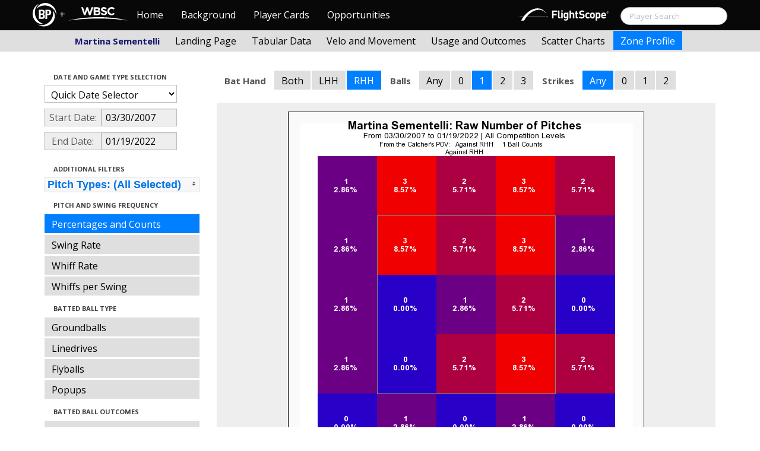

--- FILE ---
content_type: text/html; charset=UTF-8
request_url: http://wbwc.baseballprospectus.com/profile.php?player=A161A115-05F7-4472-9DC1-77E6ED94237E&gFilt=&pFilt=FA%7CSI%7CFC%7CCU%7CSL%7CCS%7CKN%7CCH%7CFS%7CSB&time=game&minmax=ci&var=count&s_type=2&startDate=03/30/2007&endDate=01/19/2022&balls=1&strikes=-1&b_hand=R
body_size: 18948
content:

<!doctype html>
<html>

  <head>
    <title>Women's Baseball</title>
    <meta name="viewport" content="width=device-width, initial-scale=1">
    <meta content="text/html; charset=UTF-8" http-equiv="Content-Type">
    <link rel="stylesheet" href="css/cosmo-min.test.css">
    <link rel="stylesheet" href="css/datepicker.css">
    <link rel="stylesheet" href="css/formbox_style.css">
	<link rel="stylesheet" type="text/css" href="css/jquery.multiselect.css" />
    <link rel="stylesheet" type="text/css" href="http://ajax.googleapis.com/ajax/libs/jqueryui/1.7.2/themes/flick/jquery-ui.css" />

    <script src="js/jquery-min.js"></script>
	<script type="text/javascript" src="http://ajax.googleapis.com/ajax/libs/jqueryui/1/jquery-ui.min.js"></script>
 	<script src="js/jquery.smooth-scroll.min.js"></script>
    <script src="js/bootstrap.min.js"></script>
    <script src="js/bootstrap-datepicker.js"></script>
    <script src="js/bootswatch.js"></script>
    <script src="js/formbox.js"></script>
	<script type="text/javascript" src="js/jquery.multiselect.js"></script>
    <script>
	 $(function() {
			$("#startDate").datepicker({
						 "startView": 'decade',
						 "autoclose": true,
						 "todayBtn": true,
					})
			.on('hide', function(ev){
				var x=ev.format();
				window.location = 'profile.php?player=A161A115-05F7-4472-9DC1-77E6ED94237E&time=game&minmax=ci&var=count&s_type=2&endDate=01/19/2022&startDate=' + x.toString();
			});

			$("#endDate").datepicker(
					{
						 "startView": 'decade',
						 defaultDate: "+0d",
						 "autoclose": true,
						 "todayBtn": true
					})
			 .on('hide', function(ev){
				var x=ev.format();
				window.location = 'profile.php?player=A161A115-05F7-4472-9DC1-77E6ED94237E&time=game&minmax=ci&var=count&s_type=2&startDate=03/30/2007&endDate=' + x.toString();
			});
	});
    </script>
    <script type="text/javascript">

	  var _gaq = _gaq || [];
	  _gaq.push(['_setAccount', 'UA-105198-4']);
	  _gaq.push(['_trackPageview']);

	  (function() {
	    var ga = document.createElement('script'); ga.type = 'text/javascript'; ga.async = true;
	    ga.src = ('https:' == document.location.protocol ? 'https://ssl' : 'http://www') + '.google-analytics.com/ga.js';
	    var s = document.getElementsByTagName('script')[0]; s.parentNode.insertBefore(ga, s);
	  })();

</script>
  </head>

  <body class="preview" id="top" data-spy="scroll" data-target=".subnav" data-offset="80">
<div class="container">
 <div class="navbar-float">
 	<a href="http://wbwc.baseballprospectus.com"><img src=img/bbb.png></a>
 </div>
</div>

 <!-- Navbar
================================================== -->
<div class="navbar navbar-fixed-top">
   <div class="navbar-inner">
     <div class="container">
             
         <a class="btn btn-navbar" data-toggle="collapse" data-target=".nav-collapse">
         <span class="icon-bar"></span>
         <span class="icon-bar"></span>
         <span class="icon-bar"></span>
       </a>
       <div class="nav-collapse collapse" id="main-menu">
           <a href="http://wbwc.baseballprospectus.com/" class="navbar-brand pull-left" style="width: 40px; display: inline-block; margin-top: 5px;"><img src="img/BP-icon.svg" style=""></a><span class="navbar-brand pull-left" style="width: 20px; line-height: 49px; display: inline-block; color: #FFFFFF; text-align: center;">+</span>
           
           <a href="http://wbwc.baseballprospectus.com/" class="navbar-brand pull-left" style="width: 100px;display: inline-block;margin-top: 12px;"><img src="img/wbsc-logo.svg"></a>
           <ul class="nav" id="main-menu-left">
          <li class=""><a href="index.php">Home</a></li>
          <li "=""><a href="about.php">Background</a></li>
          <li><a href="pc_splash.php">Player Cards</a></li>
          <li><a href="opps.php">Opportunities</a></li>
          
        </ul>
        <form class="navbar-search pull-right" action="../search.php" method="get" id="search">
            <input type="text" id="name" class="search-query span2 typeahead" placeholder="Player Search" name="name" autocomplete="off">
        </form>
        <ul class="nav pull-right" id="main-menu-right">
          <li>
                <a href="https://baseball.flightscope.com/" style="padding:10px 20px 0;"><img src="img/flightscope.svg" style="width: 150px;"></a>
          </li>
        </ul>
       </div>
     </div>
   </div>
 </div> 
<div class="container">


<!-- Masthead
================================================== -->
<header class="jumbotron subhead" id="overview">
  <div class="subnav navbar-fixed-top" style="height: 37px">
	<div class="container">
		<ul class="nav nav-pills">
		  <li class=first-nav><b style="color: #191970">Martina Sementelli</b></li>
              <li >
                <a href="landing.php?player=A161A115-05F7-4472-9DC1-77E6ED94237E&gFilt=&pFilt=FA|SI|FC|CU|SL|CS|KN|CH|FS|SB&time=game&startDate=03/30/2007&endDate=01/19/2022&s_type=2">Landing Page</a>
              </li>
              <li >
                <a href="tabs.php?player=A161A115-05F7-4472-9DC1-77E6ED94237E&gFilt=&pFilt=FA|SI|FC|CU|SL|CS|KN|CH|FS|SB&time=game&startDate=03/30/2007&endDate=01/19/2022&s_type=2">Tabular Data</a>
              </li>
              <li>
                <a href="velo.php?player=A161A115-05F7-4472-9DC1-77E6ED94237E&gFilt=&pFilt=FA|SI|FC|CU|SL|CS|KN|CH|FS|SB&time=game&startDate=03/30/2007&endDate=01/19/2022&s_type=2">Velo and Movement</a>
              </li>
              <li>
                <a href="outcome.php?player=A161A115-05F7-4472-9DC1-77E6ED94237E&gFilt=&pFilt=FA|SI|FC|CU|SL|CS|KN|CH|FS|SB&time=game&startDate=03/30/2007&endDate=01/19/2022&s_type=2">Usage and Outcomes</a>
              </li>
              <li>
                <a href="scatter.php?player=A161A115-05F7-4472-9DC1-77E6ED94237E&gFilt=&pFilt=FA|SI|FC|CU|SL|CS|KN|CH|FS|SB&time=game&startDate=03/30/2007&endDate=01/19/2022">Scatter Charts</a>
              </li>
              <li class="active">
                <a href="profile.php?player=A161A115-05F7-4472-9DC1-77E6ED94237E&gFilt=&pFilt=FA|SI|FC|CU|SL|CS|KN|CH|FS|SB&time=game&startDate=03/30/2007&endDate=01/19/2022&var=count&s_type=2">Zone Profile</a>
              </li>
            </ul>

		</ul>
	</div>
  </div>
</header>

<div class="container" style="height:80px">

</div>
    <div class="container-fluid">
      <div class="row-fluid">
        <div class="span3">
          <ul class="nav  nav-pills nav-stacked">
            <li class="nav-header">Date and Game Type Selection
              <br>
            </li>

                        	<li>
			            	<select class="game-select" id="ySel">
			            		<option>Quick Date Selector</option>
			            		<option value="at">All Time</option>
																	<option value=2026>2026 Season</option>
																	<option value=2025>2025 Season</option>
																	<option value=2024>2024 Season</option>
																	<option value=2023>2023 Season</option>
																	<option value=2022>2022 Season</option>
																	<option value=2021>2021 Season</option>
																	<option value=2020>2020 Season</option>
																	<option value=2019>2019 Season</option>
																	<option value=2018>2018 Season</option>
																	<option value=2017>2017 Season</option>
																	<option value=2016>2016 Season</option>
																	<option value=2015>2015 Season</option>
																	<option value=2014>2014 Season</option>
																	<option value=2013>2013 Season</option>
																	<option value=2012>2012 Season</option>
																	<option value=2011>2011 Season</option>
																	<option value=2010>2010 Season</option>
																	<option value=2009>2009 Season</option>
																	<option value=2008>2008 Season</option>
																	<option value=2007>2007 Season</option>
											            	</select>


							  <script>
									$('#ySel').on('change', function () {
									  var sd = $(this).val(); // get selected value
									  var ed = parseInt(sd)+1;
									  if(sd=="at"){
										  window.location = "profile.php?player=A161A115-05F7-4472-9DC1-77E6ED94237E&balls=1&strikes=-1&b_hand=R&time=game&minmax=ci&var=count&s_type=2&gFilt=&pFilt=FA|SI|FC|CU|SL|CS|KN|CH|FS|SB&startDate=&endDate=" // redirect
									  } else if (sd) { // require a URL
										  window.location = "profile.php?player=A161A115-05F7-4472-9DC1-77E6ED94237E&balls=1&strikes=-1&b_hand=R&time=game&minmax=ci&var=count&s_type=2&gFilt=&pFilt=FA|SI|FC|CU|SL|CS|KN|CH|FS|SB&startDate=01/01/" + sd + "&endDate=01/01/" + ed; // redirect
									  }
									  return false;
									});
							  </script>


            	</li>

				<li>
					<div class="input-append date">
						 <span class="add-on" style="width:85px;">Start Date:</span>
						 <input class="span6" id="startDate" type="text" readonly="readonly" name="date" value="03/30/2007">
					</div>
				</li>
				<li>
					<div class="input-append date">
						 <span class="add-on" style="width:85px;">End Date:</span>
						 <input class="span6" id="endDate" type="text" readonly="readonly" name="date" value="01/19/2022">
					</div>
				</li>

				<li>
				  
				  <script>
						$('#gFilt').on('change', function () {
						  var url = $(this).val(); // get selected value
						  if (url) { // require a URL
							  window.location = "profile.php?player=A161A115-05F7-4472-9DC1-77E6ED94237E&pFilt=FA|SI|FC|CU|SL|CS|KN|CH|FS|SB&time=game&minmax=ci&var=count&s_type=2&startDate=03/30/2007&endDate=01/19/2022&gFilt=" + url; // redirect
						  }
						  return false;
						});
				  </script>




		        </li>




            <li class="nav-header">Additional Filters
              <br>
            </li>

			<li>
			<script type="text/javascript">
			$(function(){
				$("#psel").multiselect({
					selectedList: 4,
  				    selectedText: function(numChecked, numTotal, checkedItems){
  				       if(numChecked==numTotal){
  				       		return 'Pitch Types: (All Selected)';
  				       } else {
					   		//return numChecked + ' of ' + numTotal + ' pitches selected';
            				var returnString = 'Pitch Types: ';
							for(var i=0; i<numChecked; i++) {
								if(i!=0) {
									returnString +=", ";
								}
								returnString += $(checkedItems[i]).attr('title');
							}

					   		return returnString;
					   }
				    },
					close: function(event,ui){
					  var values = $(this).val().join("|");
					  window.location = "profile.php?player=A161A115-05F7-4472-9DC1-77E6ED94237E&time=game&minmax=ci&var=count&s_type=2&startDate=03/30/2007&endDate=01/19/2022&gFilt=&pFilt=" + values; // redirect
					}

				});
			});
			</script>


				<select style="width: 261px;" id=psel multiple="multiple" size="5">
					<optgroup label="Hard Pitches">
						<option value="FA" selected=selected >Fourseam</option>
						<option value="SI" selected=selected >Sinker</option>
						<option value="FC" selected=selected >Cutter</option>
					</optgroup>
					<optgroup label="Breaking Pitches">
						<option value="SL" selected=selected >Slider</option>
						<option value="CU" selected=selected >Curve</option>
						<option value="CS" selected=selected >Slow Curve</option>
						<option value="KN" selected=selected >Knuckler</option>
					</optgroup>
					<optgroup label="Offspeed Pitches">
						<option value="CH" selected=selected >Changeup</option>
						<option value="FS" selected=selected >Splitter</option>
						<option value="SB" selected=selected >Screwball</option>
					</optgroup>
				</select>
			</li>








            <li class="nav-header">Pitch and Swing Frequency
              <br>
            </li>

            <li  class=active >
              <a href="profile.php?player=A161A115-05F7-4472-9DC1-77E6ED94237E&gFilt=&pFilt=FA|SI|FC|CU|SL|CS|KN|CH|FS|SB&time=game&minmax=ci&var=count&s_type=2&startDate=03/30/2007&endDate=01/19/2022&balls=1&strikes=-1&b_hand=R">Percentages and Counts</a>
            </li>

            <li >
              <a href="profile.php?player=A161A115-05F7-4472-9DC1-77E6ED94237E&gFilt=&pFilt=FA|SI|FC|CU|SL|CS|KN|CH|FS|SB&time=game&minmax=ci&var=swing&s_type=2&startDate=03/30/2007&endDate=01/19/2022&balls=1&strikes=-1&b_hand=R">Swing Rate</a>
            </li>

            <li >
              <a href="profile.php?player=A161A115-05F7-4472-9DC1-77E6ED94237E&gFilt=&pFilt=FA|SI|FC|CU|SL|CS|KN|CH|FS|SB&time=game&minmax=ci&var=whiff&s_type=2&startDate=03/30/2007&endDate=01/19/2022&balls=1&strikes=-1&b_hand=R">Whiff Rate</a>
            </li>

            <li >
              <a href="profile.php?player=A161A115-05F7-4472-9DC1-77E6ED94237E&gFilt=&pFilt=FA|SI|FC|CU|SL|CS|KN|CH|FS|SB&time=game&minmax=ci&var=whiffswing&s_type=2&startDate=03/30/2007&endDate=01/19/2022&balls=1&strikes=-1&b_hand=R">Whiffs per Swing</a>
            </li>

            <li class="nav-header">Batted Ball Type
              <br>
            </li>

            <li >
              <a href="profile.php?player=A161A115-05F7-4472-9DC1-77E6ED94237E&gFilt=&pFilt=FA|SI|FC|CU|SL|CS|KN|CH|FS|SB&time=game&minmax=ci&var=gb&s_type=2&startDate=03/30/2007&endDate=01/19/2022&balls=1&strikes=-1&b_hand=R">Groundballs</a>
            </li>

            <li >
              <a href="profile.php?player=A161A115-05F7-4472-9DC1-77E6ED94237E&gFilt=&pFilt=FA|SI|FC|CU|SL|CS|KN|CH|FS|SB&time=game&minmax=ci&var=ld&s_type=2&startDate=03/30/2007&endDate=01/19/2022&balls=1&strikes=-1&b_hand=R">Linedrives</a>
            </li>

            <li >
              <a href="profile.php?player=A161A115-05F7-4472-9DC1-77E6ED94237E&gFilt=&pFilt=FA|SI|FC|CU|SL|CS|KN|CH|FS|SB&time=game&minmax=ci&var=fb&s_type=2&startDate=03/30/2007&endDate=01/19/2022&balls=1&strikes=-1&b_hand=R">Flyballs</a>
            </li>

            <li >
              <a href="profile.php?player=A161A115-05F7-4472-9DC1-77E6ED94237E&gFilt=&pFilt=FA|SI|FC|CU|SL|CS|KN|CH|FS|SB&time=game&minmax=ci&var=pu&s_type=2&startDate=03/30/2007&endDate=01/19/2022&balls=1&strikes=-1&b_hand=R">Popups</a>
            </li>

            <li class="nav-header">Batted Ball Outcomes
              <br>
            </li>

            <li >
              <a href="profile.php?player=A161A115-05F7-4472-9DC1-77E6ED94237E&gFilt=&pFilt=FA|SI|FC|CU|SL|CS|KN|CH|FS|SB&time=game&minmax=ci&var=baa&s_type=2&startDate=03/30/2007&endDate=01/19/2022&balls=1&strikes=-1&b_hand=R">Batting Average</a>
            </li>

            <li >
              <a href="profile.php?player=A161A115-05F7-4472-9DC1-77E6ED94237E&gFilt=&pFilt=FA|SI|FC|CU|SL|CS|KN|CH|FS|SB&time=game&minmax=ci&var=slg&s_type=2&startDate=03/30/2007&endDate=01/19/2022&balls=1&strikes=-1&b_hand=R">Slugging</a>
            </li>

            <li >
              <a href="profile.php?player=A161A115-05F7-4472-9DC1-77E6ED94237E&gFilt=&pFilt=FA|SI|FC|CU|SL|CS|KN|CH|FS|SB&time=game&minmax=ci&var=iso&s_type=2&startDate=03/30/2007&endDate=01/19/2022&balls=1&strikes=-1&b_hand=R">Isolated Power</a>
            </li>

            <li >
              <a href="profile.php?player=A161A115-05F7-4472-9DC1-77E6ED94237E&gFilt=&pFilt=FA|SI|FC|CU|SL|CS|KN|CH|FS|SB&time=game&minmax=ci&var=babip&s_type=2&startDate=03/30/2007&endDate=01/19/2022&balls=1&strikes=-1&b_hand=R">BABIP</a>
            </li>



          </ul>
        </div>
        <div class="span9">

		  <ul class="nav nav-pills">
		  	<li><b>Bat Hand</b></li>
			<li >
			  <a href="profile.php?player=A161A115-05F7-4472-9DC1-77E6ED94237E&gFilt=&pFilt=FA|SI|FC|CU|SL|CS|KN|CH|FS|SB&time=game&minmax=ci&var=count&s_type=2&startDate=03/30/2007&endDate=01/19/2022&balls=1&strikes=-1&b_hand=-1">Both</a>
			</li>
			<li >
			  <a href="profile.php?player=A161A115-05F7-4472-9DC1-77E6ED94237E&gFilt=&pFilt=FA|SI|FC|CU|SL|CS|KN|CH|FS|SB&time=game&minmax=ci&var=count&s_type=2&startDate=03/30/2007&endDate=01/19/2022&balls=1&strikes=-1&b_hand=L">LHH</a>
			</li>
			<li  class=active >
			  <a href="profile.php?player=A161A115-05F7-4472-9DC1-77E6ED94237E&gFilt=&pFilt=FA|SI|FC|CU|SL|CS|KN|CH|FS|SB&time=game&minmax=ci&var=count&s_type=2&startDate=03/30/2007&endDate=01/19/2022&balls=1&strikes=-1&b_hand=R">RHH</a>
			</li>
		  	<li><b>Balls</b></li>
			<li >
			  <a href="profile.php?player=A161A115-05F7-4472-9DC1-77E6ED94237E&gFilt=&pFilt=FA|SI|FC|CU|SL|CS|KN|CH|FS|SB&time=game&minmax=ci&var=count&s_type=2&startDate=03/30/2007&endDate=01/19/2022&balls=-1&strikes=-1&b_hand=R">Any</a>
			</li>
			<li >
			  <a href="profile.php?player=A161A115-05F7-4472-9DC1-77E6ED94237E&gFilt=&pFilt=FA|SI|FC|CU|SL|CS|KN|CH|FS|SB&time=game&minmax=ci&var=count&s_type=2&startDate=03/30/2007&endDate=01/19/2022&balls=0&strikes=-1&b_hand=R">0</a>
			</li>
			<li  class=active >
			  <a href="profile.php?player=A161A115-05F7-4472-9DC1-77E6ED94237E&gFilt=&pFilt=FA|SI|FC|CU|SL|CS|KN|CH|FS|SB&time=game&minmax=ci&var=count&s_type=2&startDate=03/30/2007&endDate=01/19/2022&balls=1&strikes=-1&b_hand=R">1</a>
			</li>
			<li >
			  <a href="profile.php?player=A161A115-05F7-4472-9DC1-77E6ED94237E&gFilt=&pFilt=FA|SI|FC|CU|SL|CS|KN|CH|FS|SB&time=game&minmax=ci&var=count&s_type=2&startDate=03/30/2007&endDate=01/19/2022&balls=2&strikes=-1&b_hand=R">2</a>
			</li>
			<li >
			  <a href="profile.php?player=A161A115-05F7-4472-9DC1-77E6ED94237E&gFilt=&pFilt=FA|SI|FC|CU|SL|CS|KN|CH|FS|SB&time=game&minmax=ci&var=count&s_type=2&startDate=03/30/2007&endDate=01/19/2022&balls=3&strikes=-1&b_hand=R">3</a>
			</li>

		  	<li><b>Strikes</b></li>
			<li  class=active >
			  <a href="profile.php?player=A161A115-05F7-4472-9DC1-77E6ED94237E&gFilt=&pFilt=FA|SI|FC|CU|SL|CS|KN|CH|FS|SB&time=game&minmax=ci&var=count&s_type=2&startDate=03/30/2007&endDate=01/19/2022&balls=1&strikes=-1&b_hand=R">Any</a>
			</li>
			<li >
			  <a href="profile.php?player=A161A115-05F7-4472-9DC1-77E6ED94237E&gFilt=&pFilt=FA|SI|FC|CU|SL|CS|KN|CH|FS|SB&time=game&minmax=ci&var=count&s_type=2&startDate=03/30/2007&endDate=01/19/2022&balls=1&strikes=0&b_hand=R">0</a>
			</li>
			<li >
			  <a href="profile.php?player=A161A115-05F7-4472-9DC1-77E6ED94237E&gFilt=&pFilt=FA|SI|FC|CU|SL|CS|KN|CH|FS|SB&time=game&minmax=ci&var=count&s_type=2&startDate=03/30/2007&endDate=01/19/2022&balls=1&strikes=1&b_hand=R">1</a>
			</li>
			<li >
			  <a href="profile.php?player=A161A115-05F7-4472-9DC1-77E6ED94237E&gFilt=&pFilt=FA|SI|FC|CU|SL|CS|KN|CH|FS|SB&time=game&minmax=ci&var=count&s_type=2&startDate=03/30/2007&endDate=01/19/2022&balls=1&strikes=2&b_hand=R">2</a>
			</li>
		  </ul>

          <div class="hero-unit">
          	<center>
            <img src="plot_profile.php?col=sampsensitive&sampn=1&s_type=2&gFilt=&pFilt=FA|SI|FC|CU|SL|CS|KN|CH|FS|SB&time=game&player=A161A115-05F7-4472-9DC1-77E6ED94237E&startDate=03/30/2007&endDate=01/19/2022&minmax=ci&var=count&balls=1&strikes=-1&b_hand=R"
            height="600" width="600">
			</center>
          </div>
      </div>
    </div>



  </body>

</html>



